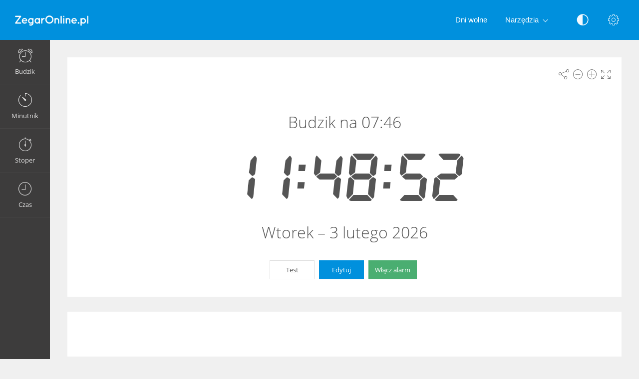

--- FILE ---
content_type: text/html; charset=UTF-8
request_url: https://zegaronline.pl/budzik-na-7-46/
body_size: 5649
content:
<!DOCTYPE html>
<html lang="pl" dir="ltr" class="">
<head>
  <meta charset="utf-8">
  <meta name="viewport" content="width=device-width, initial-scale=1">
  <meta name="description" content="Obudź mnie o 07:46. Ustaw budzik na 07:46. 07:46 budzik. Obudź się o 07:46. Ten darmowy budzik obudzi Cię na czas.">
  <meta name="keywords" content="budzik na 07:46,budzik 07:46,włącz alarm 07:46,budzik,wznów,online alarm">
  <meta name="copyright" content="Copyright (c) Comfort Software Group">
  <link rel="alternate" type="embed" href="https://zegaronline.pl/embed/budzik-na-7-46/">
  <meta property="og:title" content="Budzik na 07:46 - Budzik Online">
  <meta property="og:type" content="website">
  <meta property="og:site_name" content="ZegarOnline.pl">
  <meta property="og:image" content="https://zegaronline.pl/budzik-na-7-46/image.png">
  <meta property="og:image:width" content="968">
  <meta property="og:image:height" content="504">
  <meta property="og:url" content="https://zegaronline.pl/budzik-na-7-46/">
  <meta property="og:description" content="Obudź mnie o 07:46. Ustaw budzik na 07:46. 07:46 budzik. Obudź się o 07:46. Ten darmowy budzik obudzi Cię na czas.">
  <meta name="twitter:card" content="summary">
  <meta name="twitter:site" content="@vclock">
  <title>Budzik na 07:46 - Budzik Online</title>
  <link rel="canonical" href="https://zegaronline.pl/budzik-na-7-46/">

  <link rel="apple-touch-icon" sizes="57x57" href="/img/favicons/apple-touch-icon-57x57.png">
  <link rel="apple-touch-icon" sizes="72x72" href="/img/favicons/apple-touch-icon-72x72.png">
  <link rel="apple-touch-icon" sizes="114x114" href="/img/favicons/apple-touch-icon-114x114.png">
  <link rel="apple-touch-icon" sizes="120x120" href="/img/favicons/apple-touch-icon-120x120.png">
  <link rel="apple-touch-icon" sizes="144x144" href="/img/favicons/apple-touch-icon-144x144.png">
  <link rel="apple-touch-icon" sizes="152x152" href="/img/favicons/apple-touch-icon-152x152.png">
  <link rel="apple-touch-icon" sizes="180x180" href="/img/favicons/apple-touch-icon-180x180.png">
  <link rel="icon" type="image/png" href="/img/favicons/android-chrome-192x192.png" sizes="192x192">
  <link rel="icon" type="image/png" href="/img/favicons/android-chrome-96x96.png" sizes="96x96">
  <link rel="icon" type="image/png" href="/img/favicons/favicon-32x32.png" sizes="32x32">
  <link rel="icon" type="image/png" href="/img/favicons/favicon-16x16.png" sizes="16x16">
  <link rel="manifest" href="/img/favicons/site.webmanifest">
  <link rel="mask-icon" href="/img/favicons/safari-pinned-tab.svg" color="#1565c0">
  <link rel="shortcut icon" href="/img/favicons/favicon.ico">
  <link rel="shortcut icon" sizes="192x192" href="/img/favicons/android-chrome-192x192.png">
  <link rel="shortcut icon" sizes="96x96" href="/img/favicons/android-chrome-96x96.png">
  <link rel="shortcut icon" sizes="72x72" href="/img/favicons/android-chrome-72x72.png">
  <link rel="shortcut icon" sizes="48x48" href="/img/favicons/android-chrome-48x48.png">
  <meta name="msapplication-TileColor" content="#2d89ef">
  <meta name="msapplication-TileImage" content="/img/favicons/mstile-144x144.png">
  <meta name="msapplication-config" content="/img/favicons/browserconfig.xml">
  <meta name="author" content="Comfort Software Group">

  <!--[if lt IE 9]>
  <script src="https://oss.maxcdn.com/html5shiv/3.7.2/html5shiv.min.js"></script>
  <script src="https://oss.maxcdn.com/respond/1.4.2/respond.min.js"></script>
  <![endif]-->

  <link rel="stylesheet" href="/css/style.css?v=37">
  <style>.navbar-brand,.am-logo {background-image: url("/img/pl/logo-full.png");} .am-top-header .navbar-header .navbar-brand {margin-left: 14px;}</style>
  <style id="color-style"></style>  <script>function hideById(id) {var x = document.getElementById(id); if (x != null) x.style.display = "none";}</script>
  <noscript><style>#pnl-main {height: auto;} #pnl-tools {display: none;}</style></noscript>
  <!--[if lt IE 9]><style>#pnl-tools,.sb-content,.container-fluid,.am-logo {display: none;} .dropdown-menu-right{left:0;right:auto;} td{padding:0 12px;}</style><![endif]-->
  
</head>
<body>
<div id="pnl-full-screen" style="display:none;"></div>
<div class="am-wrapper am-fixed-sidebar">
  <nav class="navbar navbar-default navbar-fixed-top am-top-header">
    <div class="container-fluid">
      <div class="navbar-header">
        <div class="page-title"><span>Budzik na 07:46 - Budzik Online</span></div><a href="javascript:;" class="am-toggle-left-sidebar navbar-toggle collapsed"><span class="icon-bar"><span></span><span></span><span></span></span></a><a href="/" class="navbar-brand"></a>
      </div><a href="javascript:;" class="am-toggle-right-sidebar" title="Ustawienia" data-toggle="tooltip" data-placement="bottom"><span class="icon ci-config"></span></a><a href="javascript:;" data-toggle="collapse" data-target="#am-navbar-collapse" class="am-toggle-top-header-menu collapsed"><span class="icon ci-angle-down"></span></a>
      <div id="am-navbar-collapse" class="collapse navbar-collapse">
        <ul class="nav navbar-nav navbar-right am-icons-nav">
          <li class="dropdown"><a href="javascript:;" role="button" title="Widok czarno-biały" data-toggle="tooltip" data-placement="bottom" id="btn-night-mode"><span class="icon ci-contrast" id="icon-night-mode"></span></a>
          </li>
        </ul>
        <ul class="nav navbar-nav navbar-right">
          <li><a href="/dni-wolne/">Dni wolne</a></li>
          <li class="dropdown"><a href="javascript:;" data-toggle="dropdown" role="button" aria-expanded="false" class="dropdown-toggle">Narzędzia<span class="angle-down ci-angle-down"></span></a>
            <ul role="menu" class="dropdown-menu dropdown-menu-left dropdown-colored">
              <li><a href="/">Budzik</a></li>
              <li><a href="/minutnik/">Minutnik</a></li>
              <li><a href="/stoper/">Stoper</a></li>
              <li><a href="/czas/">Zegar</a></li>
            </ul>
          </li>
        </ul>
      </div>
    </div>
  </nav>
  <div class="am-left-sidebar">
    <div class="content">
      <div class="am-logo"></div>
      <ul class="sidebar-elements">
        <li class="parent"><a href="/" id="link-alarm"><i class="icon ci-alarm"></i><span>Budzik</span></a></li>
        <li class="parent"><a href="/minutnik/" id="link-timer"><i class="icon ci-timer"></i><span>Minutnik</span></a></li>
        <li class="parent"><a href="/stoper/"><i class="icon ci-stopwatch"></i><span>Stoper</span></a></li>
        <li class="parent"><a href="/czas/"><i class="icon ci-clock"></i><span>Czas</span></a></li>
      </ul>
      <!--Sidebar bottom content-->
    </div>
  </div>
  <div class="am-content"><div class="main-content">
    <noscript><div class="row" id="pnl-noscript"><div class="col-md-12"><div class="panel panel-default"><div class="panel-body">
  <p>Nie można wykonać ładowania, ponieważ język JavaScript jest wyłączony. Włącz język JavaScript i spróbuj ponownie.</p>
  <a href="//www.enable-javascript.com/pl/" target="_blank" rel="nofollow">Dowiedz się, jak włączyć obsługę języka JavaScript</a>
  </div></div></div></div></noscript>
  <div class="row">
    <div class="col-md-12 text-light" id="col-main" data-alarm-time="07:46">
      <div class="panel panel-default" id="pnl-main" data-utc="1770119329">
        <div class="panel-tools" id="pnl-tools">
    <span class="icon ci-share" title="Udostępnij" data-toggle="tooltip" id="btn-tool-share"></span>
    <span class="icon ci-less" title="Zmniejsz rozmiar czcionki" data-toggle="tooltip" id="btn-font-minus"></span>
    <span class="icon ci-plus2" title="Zwiększ rozmiar czcionki" data-toggle="tooltip" id="btn-font-plus"></span>
    <span class="icon ci-expand1" title="Pełny ekran" data-toggle="tooltip" id="btn-full-screen"></span>
    <span class="icon ci-collapse" title="Zakończ tryb pełnoekranowy" data-toggle="tooltip" style="display:none;" id="btn-full-screen-exit"></span>
</div>
        <noscript><div id="pnl-ns-time" style="display:block; position:relative; text-align:center; padding:10px;"><span id="lbl-ns-title" style="font-size:24px;">Budzik na 07:46</span></div></noscript>
        <div id="pnl-time" style="display: block; position: relative; text-align: center;">
          <span id="lbl-time" class="colored digit text-nowrap font-digit" style="font-size:70px;"><noscript>12:48:49</noscript></span><span id="lbl-noon" class="colored digit text-nowrap font-digit"></span>
        </div>
        <h1 id="lbl-title" class="colored main-title" style="display: none; position: absolute;">Budzik na 07:46</h1>
        <div id="lbl-date" class="colored  text-center" style="display: block; position: absolute;"></div>
        <div id="pnl-set-alarm" class="text-center" style="display: block; position: absolute;">
          <button type="button" class="btn btn-space btn-classic btn-default" style="display:none;" id="btn-test-spec-alarm">Test</button>
          <button type="button" class="btn btn-space btn-classic btn-primary" style="display:none;" id="btn-edit-spec-alarm">Edytuj</button>
          <button type="button" class="btn btn-space btn-classic btn-alt3" style="display:none;" id="btn-set-alarm">Włącz alarm</button>
        </div>
      </div>
    </div>
  </div>
  <div class="row" style="display:none;" id="row-alarm">
    <div class="col-md-12">
      <div class="panel panel-default">
        <div class="colored panel-body text-center">
          <div style="padding-bottom: 15px;">
            <h1 id="lbl-alarm-title" class="main-title">Budzik</h1>
            <div style="padding: 5px;" id="pnl-alarm-time"><span class="icon ci-alarm"></span> <span id="lbl-alarm-time" class="digit">07:46</span></div>
            <div id="pnl-alarm-timer"><span class="icon ci-timer"></span> <span id="lbl-alarm-timer" class="digit">--:--:--</span></div>
          </div>
          <button type="button" class="btn btn-space btn-danger" style="display:none;" id="btn-stop-alarm">Wyłącz</button>
        </div>
      </div>
    </div>
  </div>  <div id="pnl-ne0n"><div class="row"><div class="col-lg-12"><div class="panel panel-default"><div class="panel-ne0n">
  <script async src="https://pagead2.googlesyndication.com/pagead/js/adsbygoogle.js?client=ca-pub-4140552492902680" crossorigin="anonymous"></script>
  <ins class="adsbygoogle ne0n-slot-footer" data-ad-client="ca-pub-4140552492902680" data-ad-slot="9487749225" data-ad-format="horizontal" data-full-width-responsive="true"></ins>
  <script>(adsbygoogle = window.adsbygoogle || []).push({});</script>
  </div></div></div></div></div><div class="row" id="pnl-links"><div class="col-lg-12">      <div class="panel panel-default">
        <div class="panel-heading">
          Ustaw żądaną godzinę alarmu
        </div>
        <div class="panel-body">
        <a href='/budzik-na-7-45/' class='btn btn-space btn-classic btn-primary' title='Budzik na 07:45'>07:45</a> <a href='/budzik-na-7-46/' class='btn btn-space btn-classic btn-primary' title='Budzik na 07:46'>07:46</a> <a href='/budzik-na-7-47/' class='btn btn-space btn-classic btn-primary' title='Budzik na 07:47'>07:47</a> <a href='/budzik-na-7-48/' class='btn btn-space btn-classic btn-primary' title='Budzik na 07:48'>07:48</a> <a href='/budzik-na-7-49/' class='btn btn-space btn-classic btn-primary' title='Budzik na 07:49'>07:49</a> <a href='/budzik-na-7-50/' class='btn btn-space btn-classic btn-primary' title='Budzik na 07:50'>07:50</a> <a href='/budzik-na-7-51/' class='btn btn-space btn-classic btn-primary' title='Budzik na 07:51'>07:51</a> <a href='/budzik-na-7-52/' class='btn btn-space btn-classic btn-primary' title='Budzik na 07:52'>07:52</a> <a href='/budzik-na-7-53/' class='btn btn-space btn-classic btn-primary' title='Budzik na 07:53'>07:53</a> <a href='/budzik-na-7-54/' class='btn btn-space btn-classic btn-primary' title='Budzik na 07:54'>07:54</a> <a href='/budzik-na-7-55/' class='btn btn-space btn-classic btn-primary' title='Budzik na 07:55'>07:55</a> <a href='/budzik-na-7-56/' class='btn btn-space btn-classic btn-primary' title='Budzik na 07:56'>07:56</a> <hr><a href='/budzik-na-7-00/' class='btn btn-space btn-classic btn-primary' title='Budzik na 07:00'>07:00</a> <a href='/budzik-na-7-05/' class='btn btn-space btn-classic btn-primary' title='Budzik na 07:05'>07:05</a> <a href='/budzik-na-7-10/' class='btn btn-space btn-classic btn-primary' title='Budzik na 07:10'>07:10</a> <a href='/budzik-na-7-15/' class='btn btn-space btn-classic btn-primary' title='Budzik na 07:15'>07:15</a> <a href='/budzik-na-7-20/' class='btn btn-space btn-classic btn-primary' title='Budzik na 07:20'>07:20</a> <a href='/budzik-na-7-25/' class='btn btn-space btn-classic btn-primary' title='Budzik na 07:25'>07:25</a> <a href='/budzik-na-7-30/' class='btn btn-space btn-classic btn-primary' title='Budzik na 07:30'>07:30</a> <a href='/budzik-na-7-35/' class='btn btn-space btn-classic btn-primary' title='Budzik na 07:35'>07:35</a> <a href='/budzik-na-7-40/' class='btn btn-space btn-classic btn-primary' title='Budzik na 07:40'>07:40</a> <a href='/budzik-na-7-45/' class='btn btn-space btn-classic btn-primary' title='Budzik na 07:45'>07:45</a> <a href='/budzik-na-7-50/' class='btn btn-space btn-classic btn-primary' title='Budzik na 07:50'>07:50</a> <a href='/budzik-na-7-55/' class='btn btn-space btn-classic btn-primary' title='Budzik na 07:55'>07:55</a> <hr><a href='/budzik-na-0-00/' class='btn btn-space btn-classic btn-primary' title='Budzik na 00:00'>00:00</a> <a href='/budzik-na-1-00/' class='btn btn-space btn-classic btn-primary' title='Budzik na 01:00'>01:00</a> <a href='/budzik-na-2-00/' class='btn btn-space btn-classic btn-primary' title='Budzik na 02:00'>02:00</a> <a href='/budzik-na-3-00/' class='btn btn-space btn-classic btn-primary' title='Budzik na 03:00'>03:00</a> <a href='/budzik-na-4-00/' class='btn btn-space btn-classic btn-primary' title='Budzik na 04:00'>04:00</a> <a href='/budzik-na-5-00/' class='btn btn-space btn-classic btn-primary' title='Budzik na 05:00'>05:00</a> <a href='/budzik-na-6-00/' class='btn btn-space btn-classic btn-primary' title='Budzik na 06:00'>06:00</a> <a href='/budzik-na-7-00/' class='btn btn-space btn-classic btn-primary' title='Budzik na 07:00'>07:00</a> <a href='/budzik-na-8-00/' class='btn btn-space btn-classic btn-primary' title='Budzik na 08:00'>08:00</a> <a href='/budzik-na-9-00/' class='btn btn-space btn-classic btn-primary' title='Budzik na 09:00'>09:00</a> <a href='/budzik-na-10-00/' class='btn btn-space btn-classic btn-primary' title='Budzik na 10:00'>10:00</a> <a href='/budzik-na-11-00/' class='btn btn-space btn-classic btn-primary' title='Budzik na 11:00'>11:00</a> <br><a href='/budzik-na-12-00/' class='btn btn-space btn-classic btn-primary' title='Budzik na 12:00'>12:00</a> <a href='/budzik-na-13-00/' class='btn btn-space btn-classic btn-primary' title='Budzik na 13:00'>13:00</a> <a href='/budzik-na-14-00/' class='btn btn-space btn-classic btn-primary' title='Budzik na 14:00'>14:00</a> <a href='/budzik-na-15-00/' class='btn btn-space btn-classic btn-primary' title='Budzik na 15:00'>15:00</a> <a href='/budzik-na-16-00/' class='btn btn-space btn-classic btn-primary' title='Budzik na 16:00'>16:00</a> <a href='/budzik-na-17-00/' class='btn btn-space btn-classic btn-primary' title='Budzik na 17:00'>17:00</a> <a href='/budzik-na-18-00/' class='btn btn-space btn-classic btn-primary' title='Budzik na 18:00'>18:00</a> <a href='/budzik-na-19-00/' class='btn btn-space btn-classic btn-primary' title='Budzik na 19:00'>19:00</a> <a href='/budzik-na-20-00/' class='btn btn-space btn-classic btn-primary' title='Budzik na 20:00'>20:00</a> <a href='/budzik-na-21-00/' class='btn btn-space btn-classic btn-primary' title='Budzik na 21:00'>21:00</a> <a href='/budzik-na-22-00/' class='btn btn-space btn-classic btn-primary' title='Budzik na 22:00'>22:00</a> <a href='/budzik-na-23-00/' class='btn btn-space btn-classic btn-primary' title='Budzik na 23:00'>23:00</a> <br>
        </div>
      </div>
    </div>  </div>
  <div class="row" id="pnl-description">
    <div class="col-lg-12">
      <div class="panel panel-default">
        <div class="panel-heading"><h1>Obudź mnie o 07:46</h1></div>
        <div class="panel-body"><p>Ustaw budzik na 07:46. 07:46 budzik. Obudź się o 07:46. Ten darmowy budzik obudzi Cię na czas.</p><p>Ustaw żądaną godzinę i minutę alarmu na budziku internetowym. O ustawionej godzinie wyświetlony zostanie komunikat dotyczący alarmu i odtworzony zostanie wcześniej wybrany dźwięk.</p><p>Podczas ustawiania budzika można kliknąć przycisk Test, aby włączyć podgląd i odsłuch alarmu oraz sprawdzić głośność dźwięku.</p></div>
      </div>
    </div>
  </div><div class="row" id="pnl-share" style="display:none;">
  <div class="col-md-12">
    <div class="panel panel-default">
      <div class="panel-body panel-share">
        <div class="form-group xs-mb-10 sm-mb-15 xs-mt-0 sm-mt-5">
          <input class="form-control text-center" spellcheck="false" dir="ltr" id="edt-share" value="https://zegaronline.pl/budzik-na-7-46/">
        </div>
        <ul><li><button onclick="share.popup('facebook')" title="Udostępnij w serwisie Facebook. Strona otworzy się w nowym oknie." class="btn-share"><span class="share-icon share-icon-facebook"></span></button></li><li><button onclick="share.popup('twitter')" title="Udostępnij w serwisie Twitter. Strona otworzy się w nowym oknie." class="btn-share"><span class="share-icon share-icon-twitter"></span></button></li><li><button onclick="share.popup('whatsapp')" title="Udostępnij w serwisie WhatsApp. Strona otworzy się w nowym oknie." class="btn-share"><span class="share-icon share-icon-whatsapp"></span></button></li><li><button onclick="share.popup('blogger')" title="Udostępnij w serwisie Blogger. Strona otworzy się w nowym oknie." class="btn-share"><span class="share-icon share-icon-blogger"></span></button></li><li><button onclick="share.popup('wykop')" title="Udostępnij w serwisie Wykop. Strona otworzy się w nowym oknie." class="btn-share"><span class="share-icon share-icon-wykop"></span></button></li><li><button onclick="share.popup('tumblr')" title="Udostępnij w serwisie Tumblr. Strona otworzy się w nowym oknie." class="btn-share"><span class="share-icon share-icon-tumblr"></span></button></li><li><button onclick="share.popup('reddit')" title="Udostępnij w serwisie reddit. Strona otworzy się w nowym oknie." class="btn-share"><span class="share-icon share-icon-reddit"></span></button></li><li><button onclick="share.popup('fotka')" title="Udostępnij w serwisie Fotka. Strona otworzy się w nowym oknie." class="btn-share"><span class="share-icon share-icon-fotka"></span></button></li><li><button onclick="share.popup('livejournal')" title="Udostępnij w serwisie LiveJournal. Strona otworzy się w nowym oknie." class="btn-share"><span class="share-icon share-icon-livejournal"></span></button></li><li><button onclick="share.popup('linkedin')" title="Udostępnij w serwisie LinkedIn. Strona otworzy się w nowym oknie." class="btn-share"><span class="share-icon share-icon-linkedin"></span></button></li><li><button onclick="share.popup('pinterest')" title="Udostępnij w serwisie Pinterest. Strona otworzy się w nowym oknie." class="btn-share"><span class="share-icon share-icon-pinterest"></span></button></li>
        <li class="hidden-xs"><button data-toggle="modal" data-target="#form-embed" class="btn btn-primary btn-embed">Umieść na stronie</button></li>
        </ul>
      </div>
    </div>
  </div>
</div></div><script>
hideById("pnl-noscript");
hideById("pnl-ns-time");
hideById("col-main");
hideById("pnl-description");
hideById("pnl-links");
</script></div>
  <nav class="am-right-sidebar">
    <div class="sb-content">
      <div class="tab-panel">
        <div class="tab-content">
          <div class="tab-pane ticket active" id="tab0" role="tabpanel">
            <div class="ticket-container">
            <div class="ticket-wrapper am-scroller nano">
            <div class="am-scroller-ticket nano-content">
              <div class="content ticket-content">
                <h2>Ustawienia</h2>
                <form>
                  <div class="form-group options">
<div class="field"><label>Cyfrowy</label>
  <div class="pull-right">
    <div class="switch-button switch-button-sm">
      <input type="checkbox" checked="" id="switch-digital">
      <span><label for="switch-digital"></label></span>
    </div>
  </div>
</div><div class="field"><label>12-godzinny (am/pm)</label>
  <div class="pull-right">
    <div class="switch-button switch-button-sm">
      <input type="checkbox" checked="" id="switch-12hour">
      <span><label for="switch-12hour"></label></span>
    </div>
  </div>
</div><div class="field"><label>Pokaż datę</label>
  <div class="pull-right">
    <div class="switch-button switch-button-sm">
      <input type="checkbox" checked="" id="switch-date">
      <span><label for="switch-date"></label></span>
    </div>
  </div>
</div><div class="field"><label>Widok czarno-biały</label>
  <div class="pull-right">
    <div class="switch-button switch-button-sm">
      <input type="checkbox" checked="" id="switch-night-mode">
      <span><label for="switch-night-mode"></label></span>
    </div>
  </div>
</div>

<label>Kolory</label>
<div class="panel-colors" id="pnl-colors"></div>
                  </div>
                  <button type="button" class="btn btn-primary" id="btn-options-close">OK</button>
                </form>
              </div>
            </div>
            </div>
            </div>
          </div>
        </div>
      </div>
    </div>
  </nav>
</div><!-- Alarm Settings Form -->
<div id="form-alarm" tabindex="-1" role="dialog" class="modal fade modal-colored-header">
  <div class="vertical-alignment-helper">
    <div class="modal-dialog vertical-align-center">
      <div class="modal-content">
        <div class="modal-header">
          <button type="button" data-dismiss="modal" aria-hidden="true" class="close"><i class="icon ci-close"></i></button>
          <h3 class="modal-title">Edycja alarmów</h3>
        </div>
        <div class="modal-body form">
          <div class="row">
            <div class="form-group col-xs-6 float-left">
              <label for="edt-hour">Godzin</label>
              <div class="input-group xs-mb-0">
                <span class="input-group-btn"><button type="button" tabindex="-1" class="btn btn-mp" id="btn-hour-minus" value="-1"><span class="icon ci-arrow-left"></span></button></span>
                <select class="form-control" id="edt-hour"></select>
                <span class="input-group-btn"><button type="button" tabindex="-1" class="btn btn-mp" id="btn-hour-plus" value="1"><span class="icon ci-arrow-right"></span></button></span>
              </div>
            </div>
            <div class="form-group col-xs-6 float-left">
              <label for="edt-minute">Minut</label>
              <div class="input-group xs-mb-0">
                <span class="input-group-btn"><button type="button" tabindex="-1" class="btn btn-mp" id="btn-minute-minus" value="-1"><span class="icon ci-arrow-left"></span></button></span>
                <select class="form-control" id="edt-minute"></select>
                <span class="input-group-btn"><button type="button" tabindex="-1" class="btn btn-mp" id="btn-minute-plus" value="1"><span class="icon ci-arrow-right"></span></button></span>
              </div>
            </div>
          </div>
          <div class="row" id="group-audio">
            <div class="form-group col-xs-8 col-sm-7">
              <label for="edt-audio">Dźwięk</label>
              <div class="input-group xs-mb-0">
                <select class="form-control" id="edt-audio"></select>
                  <span class="input-group-btn">
                    <button type="button" class="btn" id="btn-audio-play">
                      <span class="icon ci-play-outline" id="audio-play-icon"></span>
                      <span class="icon ci-pause-outline" style="display:none;" id="audio-pause-icon"></span>
                    </button>
                    <input id="local-audio-file" type="file" accept="audio/*">
                    <button type="button" class="btn xs-ml-5" id="btn-audio-file">
                      <span class="icon ci-more"></span>
                    </button>
                  </span>
              </div>
            </div>
            <div class="form-group col-xs-4 col-sm-5 xs-pl-0 sm-pl-15">
              <div class="am-checkbox am-checkbox-form">
                <input id="chk-audio-repeat" type="checkbox">
                <label for="chk-audio-repeat" class="text-ellipsis">Powtarzaj dźwięki</label>
              </div>
            </div>
          </div>
          <div class="form-group xs-mb-0 sm-mb-5">
            <label for="edt-title">Tytuł</label>
            <input class="form-control" id="edt-title" value="Budzik">
          </div>
        </div>
        <div class="modal-footer">
          <div class="row">
            <div class="text-left col-xs-4">
              <button type="button" class="btn btn-classic btn-default" id="btn-test-alarm">Test</button>
            </div>
            <div class="text-right col-xs-8">
              <button type="button" data-dismiss="modal" class="btn btn-classic btn-default" id="btn-cancel">Anuluj</button>
              <button type="button" data-dismiss="modal" class="btn btn-classic btn-alt3" id="btn-start-alarm">Start</button>
            </div>
          </div>
        </div>
      </div>
    </div>
  </div>
</div>
<!-- Alarm Modal Dialog -->
<div id="dialog-alarm" tabindex="-1" role="dialog" class="modal fade modal-colored-header modal-colored-header-danger">
  <div class="vertical-alignment-helper">
    <div class="modal-dialog vertical-align-center">
      <div class="modal-content">
        <div class="modal-header">
          <button type="button" data-dismiss="modal" aria-hidden="true" class="close"><i class="icon ci-close"></i></button>
          <h3 class="modal-title">Budzik</h3>
        </div>
        <div class="modal-body">
          <div class="text-center">
            <div class="i-circle text-danger"><span class="icon ci-alarm"></span></div>
            <h3 id="lbl-dialog-alarm-title"></h3>
            <h3 id="lbl-dialog-alarm-time"></h3>
            <p id="lbl-overdue"></p>
          </div>
        </div>
        <div class="modal-footer">
          <div class="text-center">
            <button type="button" data-dismiss="modal" class="btn btn-classic btn-danger">OK</button>
          </div>
        </div>
      </div>
    </div>
  </div>
</div><!-- Embed Modal Dialog -->
<div id="form-embed" tabindex="-1" role="dialog" class="modal fade modal-colored-header">
  <div class="vertical-alignment-helper">
    <div class="modal-dialog vertical-align-center">
      <div class="modal-content">
        <div class="modal-header">
          <button type="button" data-dismiss="modal" aria-hidden="true" class="close"><i class="icon ci-close"></i></button>
          <h3 class="modal-title">Umieść na stronie</h3>
        </div>
        <div class="modal-body form bkg-lightgrey">          <div class="form-group" id="group-show-buttons">
            <div class="am-checkbox xs-p-0">
              <input id="chk-show-buttons" type="checkbox">
              <label for="chk-show-buttons">Pokaż przyciski</label>
            </div>
          </div>          <div class="form-group">
            <label for="edt-size">Rozmiar</label>
            <select class="form-control" id="edt-size"><option>Niestandardowe</option></select>
          </div>
          <div class="form-group">
            <label for="edt-embed">HTML - kod</label>
            <textarea rows="4" class="form-control" spellcheck="false" dir="ltr" id="edt-embed"></textarea>
          </div>
          <div class="form-group hidden-xs xs-mb-0">
            <label>Podgląd</label>
            <div class="embed-preview"></div>
          </div>
        </div>
        <div class="modal-footer bkg-lightgrey">
          <div class="text-center">
            <button type="button" data-dismiss="modal" class="btn btn-classic btn-default">OK</button>
          </div>
        </div>
      </div>
    </div>
  </div>
</div><div class="am-footer">
  <a href="/contacts/" rel="nofollow">Kontakty</a>
  | <a href="/terms/" rel="nofollow">Warunki użytkowania</a>
  | <a href="/privacy/" rel="nofollow">Prywatność</a>
  | <span class="text-nowrap">&copy; 2026 ZegarOnline.pl</span>
</div>

<script src="/js/jquery.min.js?v=6"></script><script src="/js/lang/pl.js?v=80"></script>
<script src="/js/main.js?v=80"></script><script src="/js/alarm.js?v=80"></script><script>$(function(){vAlarm.init();App.init();});</script><script async src="https://www.googletagmanager.com/gtag/js?id=G-8BMNL9KTCH"></script>
<script>
  window.dataLayer = window.dataLayer || [];
  function gtag(){dataLayer.push(arguments);}
  gtag('js', new Date());
  gtag('config', 'G-8BMNL9KTCH');
</script></body>
</html>

--- FILE ---
content_type: text/html; charset=utf-8
request_url: https://www.google.com/recaptcha/api2/aframe
body_size: 267
content:
<!DOCTYPE HTML><html><head><meta http-equiv="content-type" content="text/html; charset=UTF-8"></head><body><script nonce="Z4rsgCB-V9UcTtBlwaEjBA">/** Anti-fraud and anti-abuse applications only. See google.com/recaptcha */ try{var clients={'sodar':'https://pagead2.googlesyndication.com/pagead/sodar?'};window.addEventListener("message",function(a){try{if(a.source===window.parent){var b=JSON.parse(a.data);var c=clients[b['id']];if(c){var d=document.createElement('img');d.src=c+b['params']+'&rc='+(localStorage.getItem("rc::a")?sessionStorage.getItem("rc::b"):"");window.document.body.appendChild(d);sessionStorage.setItem("rc::e",parseInt(sessionStorage.getItem("rc::e")||0)+1);localStorage.setItem("rc::h",'1770119331049');}}}catch(b){}});window.parent.postMessage("_grecaptcha_ready", "*");}catch(b){}</script></body></html>

--- FILE ---
content_type: application/javascript
request_url: https://zegaronline.pl/js/lang/pl.js?v=80
body_size: 596
content:
/*!
 * Internationalization
 * Copyright 2015-2018 Comfort Software Group
 * All rights reserved
 */
;var langC={id:"pl",isDigitalLabel:false,isMonthFirst:false,is12Default:false,dayDelimiter:" ",swOff:"O",swOn:"I",swYes:"Tak",swNo:"Nie",am:"AM",pm:"PM",weekDays:["Niedziela","Poniedziałek","Wtorek","Środa","Czwartek","Piątek","Sobota"],daysShort:["Nie","Pn","Wt","Śr","Czw","Pt","So","Nie"],daysMin:["N","Pn","Wt","Śr","Cz","Pt","So","N"],monthsShort:["Sty","Lu","Mar","Kw","Maj","Cze","Lip","Sie","Wrz","Pa","Lis","Gru"],months:"stycznia_lutego_marca_kwietnia_maja_czerwca_lipca_sierpnia_września_października_listopada_grudnia".split("_"),mCalendar:["Styczeń","Luty","Marzec","Kwiecień","Maj","Czerwiec","Lipiec","Sierpień","Wrzesień","Październik","Listopad","Grudzień"],alarm:"Alarm",nextAlarm:"Następny alarm ustawiono na",timerIsOn:"Czasomierz jest włączony",nextColor:"Następny kolor",nightMode:"Czarno-biały",now:"Teraz",dateFormat:"dd MM yyyy",dateFormatShort:"yyyy-mm-dd",monthDelimiter:" ",weekDelimiter:" - ",timeFmtZero:true,rtl:false,rtlTime:false,isAsian:false,weekStart:1,day:"Dzień",days:"Dni",month:"Miesiąc",monthsX:"Miesiąc",year:"Rok",years:"Lat",overdue:"Zaległe",today:"Dzisiaj",tomorrow:"Jutro",hour:"Godzina",hours:"Godzin",yesterday:"Wczoraj",isDigitalDay:false,commaSign:", ",minute:"Minuta",minutes:"Minut",timer:"Minutnik",audioNames:[["Chimesy","windchimes"],["Dzieciństwo","childhood"],["Flet","flute"],["Fortepian","piano"],["Gitara","guitar"],["Harfa","harp"],["Klasyczny","classic"],["Kogut","rooster"],["Ksylofon","xylophone"],["Kukułka","cuckoo"],["Migotanie","twinkle"],["Pizzicato","pizzicato"],["Poświata","glow"],["Pozytywka","musicbox"],["Ptaki","birds"],["Radosna","happy"],["Rozszerzenie","bells"],["Savannah","savannah"],["Szkoła","school"],["Urlop","paradise"],["W rurze","pipe"]]};